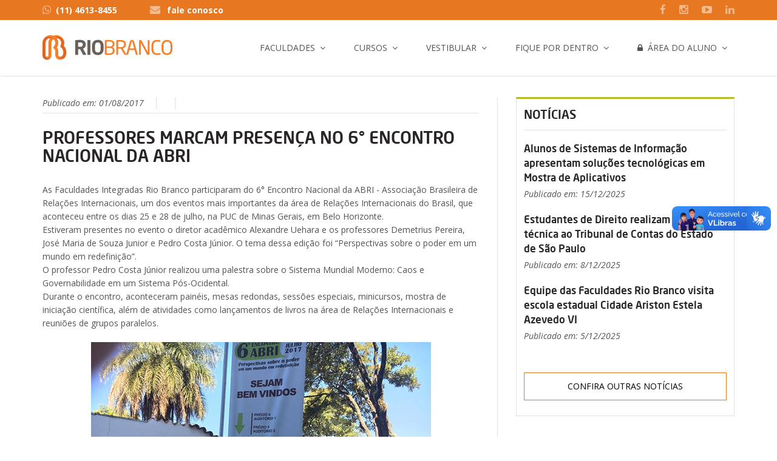

--- FILE ---
content_type: text/html; charset=utf-8
request_url: https://riobrancofac.edu.br/site/Acontece/Leitor.aspx?id=3223&Professores-marcam-presenca-no-6-Encontro-Nacional-da-ABRI
body_size: 11623
content:


<html xmlns="http://www.w3.org/1999/xhtml">
<head><meta charset="utf-8" /><meta http-equiv="X-UA-Compatible" content="IE=edge" /><meta name="viewport" content="width=device-width, initial-scale=1" /><title>
	Faculdades Integradas Rio Branco
</title>



<link rel="icon" type="image/png" href="/Site/img/favicon.png">
<link href="/Site/css/bootstrap/bootstrap.min.css" rel="stylesheet">
<link rel="stylesheet" href="/Site/css/style.css">
<link rel="stylesheet" href="/Site/css/procselfixo.css">
<link rel="stylesheet" href="/Site/css/plugins/select_option1.css">
<link rel="stylesheet" href="/Site/fonts/font-awesome/css/font-awesome.min.css">
<link rel="stylesheet" href="/Site/css/plugins/flexslider.css" type="text/css" media="screen" />
<link rel="stylesheet" href="/Site/css/plugins/magnific-popup.css">
<link rel="stylesheet" href="/Site/css/plugins/fullcalendar.min.css">
<link href='https://fonts.googleapis.com/css?family=Open+Sans:400,600,600italic,400italic,700' rel='stylesheet' type='text/css'>
<link href='https://fonts.googleapis.com/css?family=Roboto+Slab:400,700' rel='stylesheet' type='text/css'>
<link rel="stylesheet" href="/Site/css/plugins/animate.css">
<link rel="stylesheet" href="/Site/css/fonts.css">
<link rel="stylesheet" href="/Site/css/colors/default.css">
<link rel="stylesheet" href="/Site/css/exib-seletiva.css">
<link rel="stylesheet" type="text/css" href="/Site/js/plugins/rs-plugin/css/settings.css">
<link rel="stylesheet" type="text/css" href="/Site/js/plugins/owl-carousel/owl.carousel.css">
<link rel="stylesheet" type="text/css" href="/Site/js/plugins/owl.transitions.css">


<!-- CUSTOM CSS -->
<link rel="stylesheet" href="/Site/css/plugins/lightbox.css">


<!-- LAZY LOADING -->
<script type="text/javascript" src="https://cdn.jsdelivr.net/npm/lozad/dist/lozad.min.js"></script>


<!-- HTML5 shim and Respond.js for IE8 support of HTML5 elements and media queries -->
<!-- WARNING: Respond.js doesn't work if you view the page via file:// -->
<!--[if lt IE 9]>
    <script src="https://oss.maxcdn.com/html5shiv/3.7.2/html5shiv.min.js"></script>
    <script src="https://oss.maxcdn.com/respond/1.4.2/respond.min.js"></script>
    <![endif]-->




<!-- Google Tag Manager -->
<script>(function(w,d,s,l,i){w[l]=w[l]||[];w[l].push({'gtm.start':
new Date().getTime(),event:'gtm.js'});var f=d.getElementsByTagName(s)[0],
j=d.createElement(s),dl=l!='dataLayer'?'&l='+l:'';j.async=true;j.src=
'https://www.googletagmanager.com/gtm.js?id='+i+dl;f.parentNode.insertBefore(j,f);
})(window,document,'script','dataLayer','GTM-55N53TQ');</script>
<!-- End Google Tag Manager -->
    <meta property="fb:app_id" content="966242223397117" />
    <meta property="og:type" content="website" />
    <meta id="ctl00_head_tituloproface" property="og:title" content=""></meta>
    <meta property="og:description" content="Matéria publicada no site das Faculdades Integradas Rio Branco" />
    <meta property="og:image" content="http://www.riobrancofac.edu.br/site/img/tbsharefacerb.jpg" />
</head>
<body>
    

<!-- Google Tag Manager (noscript) -->
<noscript><iframe src="https://www.googletagmanager.com/ns.html?id=GTM-55N53TQ"
height="0" width="0" style="display:none;visibility:hidden"></iframe></noscript>
<!-- End Google Tag Manager (noscript) -->
    <form name="aspnetForm" method="post" action="./Leitor.aspx?id=3223&amp;Professores-marcam-presenca-no-6-Encontro-Nacional-da-ABRI" id="aspnetForm">
<div>
<input type="hidden" name="__VIEWSTATE" id="__VIEWSTATE" value="/[base64]" />
</div>

<div>

	<input type="hidden" name="__VIEWSTATEGENERATOR" id="__VIEWSTATEGENERATOR" value="7E935A98" />
</div>

        <!--script do botao compartilhar do face -->
        <div id="fb-root"></div>
        <script>(function (d, s, id) {
                var js, fjs = d.getElementsByTagName(s)[0];
                if (d.getElementById(id)) return;
                js = d.createElement(s); js.id = id;
                js.src = 'https://connect.facebook.net/pt_BR/sdk.js#xfbml=1&version=v2.10';
                fjs.parentNode.insertBefore(js, fjs);
            }(document, 'script', 'facebook-jssdk'));</script>
        <!--FIM - script do botao compartilhar do face -->

        <div class="main_wrapper">
            

<div class="topbar clearfix">
    <div class="container">
        <ul class="topbar-left">
            <li class="phoneNo"><a href="https://api.whatsapp.com/send?phone=551146138455&text=Gostaria%20de%20mais%20informa%C3%A7%C3%B5es" target="_blank"><i class="fa fa-whatsapp"></i>(11) 4613-8455</a></li>

            <li class="email-id hidden-xs hidden-sm">
                <i class="fa fa-envelope"></i>
                <a href="/Site/faculdades/fale-conosco.aspx">fale conosco</a>
            </li>
        </ul>
        <ul class="topbar-right">
            
            <li class="hidden-xs"><a href="https://www.facebook.com/faculdadesriobrancocotia/" target="_blank"><i class="fa fa-facebook"></i></a></li>
            <li class="hidden-xs"><a href="https://www.instagram.com/faculdadesriobranco_cotia/" target="_blank"><i class="fa fa-instagram"></i></a></li>
            <li class="hidden-xs"><a href="https://www.youtube.com/channel/UC6QklWL-nm25BTuFxLBhawA" target="_blank"><i class="fa fa-youtube-play"></i></a></li>
            <li class="hidden-xs"><a href="https://www.linkedin.com/company/faculdades-rio-branco-granja-vianna" target="_blank"><i class="fa fa-linkedin"></i></a></li>
            
            
            <!--<li class="dropdown language">
                  <a href="#" class="dropdown-toggle" data-toggle="dropdown" role="button" aria-haspopup="true" aria-expanded="false">
                  <i class="fa fa-globe"></i>EN
                  <i class="fa fa-caret-down"></i>
                  </a>
                  <ul class="dropdown-menu">
                    <li class="active">
                          <a href="#">English </a>
                    </li>
                    <li><a href="#">Spanish</a></li>
                    <li><a href="#">Russian</a></li>
                    <li><a href="#">German</a></li>
                  </ul>
                </li>-->
        </ul>
    </div>
</div>



<div class="header clearfix">
    <nav class="navbar navbar-main navbar-default">
        <div class="container">
            <div class="row">
                <div class="col-xs-12" style="padding-top: 10px; padding-bottom: 10px">
                    <div class="header_inner">
                        <!-- Brand and toggle get grouped for better mobile display -->
                        <div class="navbar-header">
                            <button type="button" class="navbar-toggle collapsed" data-toggle="collapse" data-target="#main-nav" aria-expanded="false">
                                <span class="sr-only">Toggle navigation</span>
                                <span class="icon-bar"></span>
                                <span class="icon-bar"></span>
                                <span class="icon-bar"></span>
                            </button>
                            <a id="ctl00_menuprincipal_logo" class="navbar-brand logo clearfix" href="../default.aspx"><img class="img-responsive" src="../img/logo.png" alt="Faculdades Integradas Rio Branco" style="border-width:0px;" /></a>
                        </div>
                        <!-- Collect the nav links, forms, and other content for toggling -->
                        <div class="collapse navbar-collapse" id="main-nav">
                            <ul class="nav navbar-nav navbar-right">
                                <li class="dropdown">
                                    <a id="ctl00_menuprincipal_hp0" class="dropdown-toggle" data-toggle="dropdown" role="button" aria-haspopup="true" aria-expanded="false" href="../user-controls/#">Faculdades</a>
                                    <ul class="dropdown-menu">
                                        <li>
                                            <a id="ctl00_menuprincipal_hp01" href="../faculdades/quem-somos.aspx">Quem Somos</a></li>
                                        <li>
                                            <a id="ctl00_menuprincipal_hp02" href="../faculdades/diretoria-docentes.aspx">Docentes</a></li>
                                        <li>
                                            <a id="ctl00_menuprincipal_hp03" href="../faculdades/infraestrutura.aspx">Infraestrutura</a></li>
                                        <li>
                                            <a id="ctl00_menuprincipal_hp07" href="../faculdades/convenios-parcerias.aspx">Convênios e Parcerias</a></li>
                                        <li>
                                            <a id="ctl00_menuprincipal_HyperLink4" href="https://sites.google.com/riobrancofac.edu.br/cpa" target="_blank">Comissão Própria de Avaliação</a></li>
                                        <li>
                                            <a id="ctl00_menuprincipal_hp08" href="../faculdades/parcerias-empresas.aspx">Parcerias com Empresas</a></li>
                                        
                                        <li>
                                            <a id="ctl00_menuprincipal_hp010" href="../faculdades/unidade-granja-vianna.aspx">Localização</a>
                                        </li>
                                        <li>
                                            <a id="ctl00_menuprincipal_HyperLink1" href="../faculdades/visite-a-rio-branco.aspx">Visite a Rio Branco</a></li>
                                        <li>
                                            <a id="ctl00_menuprincipal_hp012" href="imprensa.aspx">Imprensa</a></li>
                                        <li>
                                            <a id="ctl00_menuprincipal_HyperLink3" href="http://extranet.frsp.org/trabalheconosco/">Trabalhe Conosco</a></li>
                                        <li>
                                            <a id="ctl00_menuprincipal_HyperLink18" href="https://frsp.org/site/pt/formularios/ouvidoria.aspx" target="_blank">Ouvidoria</a></li>
                                        <li>
                                            <a id="ctl00_menuprincipal_HyperLink9" href="https://frsp.org/site/pt/formularios/denuncias.aspx" target="_blank">Denúncias</a></li>
                                        <li>
                                            <a id="ctl00_menuprincipal_hp013" href="../faculdades/fale-conosco.aspx">Fale Conosco</a></li>
                                    </ul>
                                </li>
                                <li class="dropdown">
                                    <a id="ctl00_menuprincipal_hp1" class="dropdown-toggle" data-toggle="dropdown" role="button" aria-haspopup="true" aria-expanded="false" href="../user-controls/#">Cursos</a>
                                    <ul class="dropdown-menu">
                                        <li>
                                            <a id="ctl00_menuprincipal_hp10" href="../cursos/cursos-graduacao.aspx#grad">Graduação</a>
                                        </li>
                                        
                                        <li>
                                            <a id="ctl00_menuprincipal_hp13" href="../cursos/cursos-pos-graduacao-mba.aspx">
                                                Pós-Graduação<br />
                                                e MBA</a>
                                        </li>
                                        <li>
                                            <a id="ctl00_menuprincipal_hp14" href="../cursos/cursos-extensao.aspx">Extensão</a>
                                        </li>
                                    </ul>
                                </li>
                                <li class="dropdown list-inline">
                                    <a id="ctl00_menuprincipal_hp2" class="dropdown-toggle" data-toggle="dropdown" role="button" aria-haspopup="true" aria-expanded="false" href="../user-controls/#">Vestibular</a>
                                    <ul class="dropdown-menu">
                                        
                                        
                                        
                                        
                                        
                                        
                                        
                                        
                                        <li>
                                            <a id="ctl00_menuprincipal_Hyperlink11" href="https://lp.riobrancofac.edu.br/vestibular-tradicional" target="_blank">Vestibular Tradicional</a></li>
                                        <li>
                                            <a id="ctl00_menuprincipal_Hyperlink10" href="https://lp.riobrancofac.edu.br/ps-enem" target="_blank">Nota do Enem</a></li>
                                        <li>
                                            <a id="ctl00_menuprincipal_Hyperlink7" href="https://lp.riobrancofac.edu.br/transferencias" target="_blank">Transferência</a></li>
                                        <li>
                                            <a id="ctl00_menuprincipal_Hyperlink12" href="https://lp.riobrancofac.edu.br/segunda-graduacao" target="_blank">Segunda Graduação</a></li>
                                        <li>
                                            <a id="ctl00_menuprincipal_hp23" href="../faculdades/parcerias-empresas.aspx">Parcerias para empresas</a></li>
                                        
                                    </ul>
                                </li>
                                <li class="dropdown">
                                    <a id="ctl00_menuprincipal_hp3" class="dropdown-toggle" data-toggle="dropdown" role="button" aria-haspopup="true" aria-expanded="false" href="../user-controls/#">Fique por Dentro</a>
                                    <ul class="dropdown-menu">
                                        <li>
                                            <a id="ctl00_menuprincipal_hp30" href="indice-noticias.aspx">Notícias</a></li>
                                        
                                        
                                        <li>
                                            <a id="ctl00_menuprincipal_hp33" href="revista-eletronica.aspx">Revista Eletrônica</a></li>
                                        <li>
                                            <a id="ctl00_menuprincipal_hp34" href="rio-branco-na-midia.aspx">Rio Branco na Mídia</a></li>
                                        <li>
                                            <a id="ctl00_menuprincipal_hp36" href="imprensa.aspx">Imprensa</a></li>
                                    </ul>
                                </li>
                                <li class="dropdown">
                                    <a id="ctl00_menuprincipal_HyperLink2" class="dropdown-toggle" data-toggle="dropdown" role="button" aria-haspopup="true" aria-expanded="false" href="../user-controls/#"><i class="fa fa-lock"></i>&nbsp; Área do Aluno</a>
                                    <ul class="dropdown-menu">
                                        <li>
                                            <a id="ctl00_menuprincipal_HyperLink5" href="https://extranet.frsp.org/Arearestrita2/FRB/Login.aspx" target="_blank">Área restrita</a></li>
                                        <li>
                                            <a id="ctl00_menuprincipal_HyperLink8" href="https://www.riobrancofac.edu.br/Site/Diplomas/diploma.aspx">Validação de Diploma Digital</a></li>
                                        <li>
                                            <a id="ctl00_menuprincipal_HyperLink13" href="https://www.riobrancofac.edu.br/Site/historico-digital/historico-digital.aspx">Validação de Histórico Digital</a></li>
                                        <li>
                                            <a id="ctl00_menuprincipal_HyperLink6" href="http://moodle.riobrancofac.edu.br/" target="_blank">Moodle</a></li>
                                        
                                        <li>
                                            <a id="ctl00_menuprincipal_hp05" href="../faculdades/biblioteca/biblioteca.aspx">Biblioteca</a></li>

                                        <li>
                                            <a id="ctl00_menuprincipal_hp062" href="../doc/calendarios/Calendario_Escolar_2025_FRB-GV.pdf" target="_blank">Calendário Granja Vianna 2025</a></li>
                                    </ul>
                                </li>
                                
                            </ul>
                        </div>
                        <!-- navbar-collapse -->
                    </div>
                </div>
            </div>
        </div>
        <!-- /.container -->
    </nav>
    <!-- navbar -->
</div>









            <div class="post_section">
                <div class="container">
                    <div class="row">
                        <!-- CONTEUDO PRINCIPAL -->
                        <div class="col-xs-12 col-sm-8 post_left">
                            <div class="post_left_section post_left_border">
                                <div class="post single_post">
                                    



    <div class="meta">
        <span class="date">Publicado em: <span id="ctl00_ConteudodaPagina_lblData">01/08/2017</span> </span>
        

        <div style="float:right">
            <div class="fb-share-button" data-href='http://www.riobrancofac.edu.br/site/Acontece/Leitor.aspx?id=3223&Professores-marcam-presenca-no-6-Encontro-Nacional-da-ABRI' data-layout="button" data-size="small" data-mobile-iframe="false"><a class="fb-xfbml-parse-ignore" target="_blank" href="https://www.facebook.com/sharer/sharer.php?u=https%3A%2F%2Fdevelopers.facebook.com%2Fdocs%2Fplugins%2F&amp;src=sdkpreparse">Compartilhar</a></div>
            
        </div>
        <br style="clear:both" />


        <!--<span class="category"> <a href="#">Indesign</a></span>-->
    </div>
    <!--end meta-->

    
<h1>Professores marcam presen&ccedil;a no 6&deg; Encontro Nacional da ABRI</h1>
<p>As Faculdades Integradas Rio Branco participaram do 6&deg; Encontro Nacional da ABRI - Associa&ccedil;&atilde;o Brasileira de Rela&ccedil;&otilde;es Internacionais, um dos eventos mais importantes da &aacute;rea de Rela&ccedil;&otilde;es Internacionais do Brasil, que aconteceu entre os dias 25 e 28 de julho, na PUC de Minas Gerais, em Belo Horizonte.<br />Estiveram presentes no evento o diretor acad&ecirc;mico Alexandre Uehara e os professores Demetrius Pereira, Jos&eacute; Maria de Souza Junior e Pedro Costa J&uacute;nior. O tema dessa edi&ccedil;&atilde;o foi &ldquo;Perspectivas sobre o poder em um mundo em redefini&ccedil;&atilde;o&rdquo;.<br />O professor Pedro Costa J&uacute;nior realizou uma palestra sobre o Sistema Mundial Moderno: Caos e Governabilidade em um Sistema P&oacute;s-Ocidental.<br />Durante o encontro, aconteceram pain&eacute;is, mesas redondas, sess&otilde;es especiais, minicursos, mostra de inicia&ccedil;&atilde;o cient&iacute;fica, al&eacute;m de atividades como lan&ccedil;amentos de livros na &aacute;rea de Rela&ccedil;&otilde;es Internacionais e reuni&otilde;es de grupos paralelos.</p>
<p style="text-align: center;"><img style="display: block; margin-left: auto; margin-right: auto;" src="https://extranet.frsp.org/noticias/img.ashx?im=EAB7ED3DE2311D2C45361C5A0480ACB5.jpg" />Os professores Demetrius Pereira, Jos&eacute; Maria de Souza Junior e Pedro Costa J&uacute;nior e o diretor acad&ecirc;mico Alexandre Uehara</p>
    <!--end post desc-->



               





                                </div>
                            </div>
                        </div>

                        <!-- SPOTLIGHT LATERAL-->
                        <div class="col-xs-12 col-sm-4 post_right">
                            <div class="related_post_sec">
                                
         
                




<div class="list_block">
    <h3> Notícias</h3>

    <div class="row grid-space-20">
        <div class="col-md-12 col-xs-12">
            <span id="ctl00_ConteudodaLateral_Noticias_grdNoticias"><span>
                            <div class="rel_right" style="margin-bottom:20px">
                                <a href="./Leitor.aspx?id=5919&Alunos-de-Sistemas-de-Informacao-apresentam-solucoes-tecnologicas-em-Mostra-de-Aplicativos">
                                    <h4 style="margin-bottom:5px">Alunos de Sistemas de Informação apresentam soluções tecnológicas em Mostra de Aplicativos</h4>
                                </a>
                                <span class="date">Publicado em: 15/12/2025</span>
                            </div>
                </span><span>
                            <div class="rel_right" style="margin-bottom:20px">
                                <a href="./Leitor.aspx?id=5918&Estudantes-de-Direito-realizam-visita-tecnica-ao-Tribunal-de-Contas-do-Estado-de-Sao-Paulo">
                                    <h4 style="margin-bottom:5px">Estudantes de Direito realizam visita técnica ao Tribunal de Contas do Estado de São Paulo</h4>
                                </a>
                                <span class="date">Publicado em: 8/12/2025</span>
                            </div>
                </span><span>
                            <div class="rel_right" style="margin-bottom:20px">
                                <a href="./Leitor.aspx?id=5917&Equipe-das-Faculdades-Rio-Branco-visita-escola-estadual-Cidade-Ariston-Estela-Azevedo-VI">
                                    <h4 style="margin-bottom:5px">Equipe das Faculdades Rio Branco visita escola estadual Cidade Ariston Estela Azevedo VI</h4>
                                </a>
                                <span class="date">Publicado em: 5/12/2025</span>
                            </div>
                </span></span>

        </div>
    </div>
    <a href="/Site/acontece/indice-noticias.aspx" class="more_post">Confira outras notícias</a>

</div>



                            </div>
                        </div>

                    </div>
                    <!--end row-->
                </div>
                <!--end container-->
            </div>
            <!--end single content-->



            

<div class="menuFooter clearfix">
    <div class="container">
        <div class="row clearfix">

            <div class="col-sm-2 col-xs-6">
                <ul class="menuLink clearfix">
                    <h5>GRADUAÇÃO</h5>
                    <li><a href="/Site/cursos/graduacao/administracao/administracao.aspx">Administração</a></li>
                    <li><a href="/Site/cursos/graduacao/direito/direito.aspx">Direito</a></li>
                    <li><a href="/Site/cursos/graduacao/relacoes-internacionais/relacoes-internacionais.aspx">Relações Internacionais</a></li>
                    <li><a href="/Site/cursos/graduacao/sistemas-informacao/sistemas-informacao.aspx">Sistemas de Informação</a></li>
                </ul>
            </div>
            <!-- col-sm-3 col-xs-6 -->

            <!--<div class="col-sm-3 col-xs-6 borderLeft clearfix">
                <ul class="menuLink clearfix">
                    <h5>GRADUAÇÃO TECNOLÓGICA</h5>
                    <li><a href="/Site/cursos/graduacao-tecnologica/gestao-comercial/gestao-comercial.aspx">Gestão Comercial</a></li>
                    <li><a href="/Site/cursos/graduacao-tecnologica/gestao-rh/gestao-rh.aspx">Gestão de Recursos Humanos</a></li>
                    <li><a href="/Site/cursos/graduacao-tecnologica/marketing/marketing.aspx">Marketing</a></li>

                    
                    
                    
                    
                </ul>
            </div>-->
            <!-- col-sm-3 col-xs-6 -->

            <div class="col-sm-3 col-xs-6 borderLeft clearfix">
                <ul class="menuLink clearfix">
                    <h5>PÓS-GRADUAÇÃO E MBA</h5>
                    <li><a href="/Site/cursos/pos-mba/gestao-negocio-empreendedorismo/gestao-negocio-empreendedorismo.aspx">MBA em Gestão, Negócios e Empreendedorismo</a></li>
                    <li><a href="https://lp.riobrancofac.edu.br/mba-em-gestao-e-marketing-digital" target="_blank">MBA em Gestão e Marketing Digital</a></li>
                    <li><a href="https://lp.riobrancofac.edu.br/mba-em-lideranca-e-gestao-de-pessoas" target="_blank">MBA em Liderança e Gestão de Pessoas</a></li>
                    <li><a href="https://lp.riobrancofac.edu.br/pos-graduacao-em-administracao-e-gestao-publica" target="_blank">Pós-graduação em Administração e Gestão Pública</a></li>
                    
                </ul>
            </div>
            <!-- col-sm-3 col-xs-6 -->


            <div class="col-sm-3 col-xs-6 borderLeft clearfix">
                <div class="footer-address">
                    
                    <address>
                        <strong>Granja Vianna</strong><br>
                        Rodovia Raposo Tavares, 7.200<br>
                        Granja Vianna - Cotia - SP
                    </address>
                    <a href="https://www.google.com.br/maps/dir//Col%C3%A9gio+Rio+Branco+-+Rodovia+Raposo+Tavares,+Km+24,+7200+-+Lajeadinho,+Cotia+-+SP,+06708-000/@-23.5948888,-46.8393148,18z/data=!4m15!1m6!3m5!1s0x94cfaabbe2c19833:0x82d9150de0ec820d!2sCol%C3%A9gio+Rio+Branco!8m2!3d-23.5950788!4d-46.8390738!4m7!1m0!1m5!1m1!1s0x94cfaabbe2c19833:0x82d9150de0ec820d!2m2!1d-46.8390738!2d-23.5950788" target="_blank"><span class="place"><i class="fa fa-map-marker"></i>Como chegar</span></a>
                </div>
                <br />
                <div class="socialArea clearfix">
                    <h5>Rio Branco nas Mídias Sociais:</h5>
                    <ul class="list-inline ">
                        
                        <li><a href="https://www.facebook.com/faculdadesriobrancocotia/" target="_blank"><i class="fa fa-facebook"></i></a></li>
                        <li class="hidden-xs"><a href="https://www.instagram.com/faculdadesriobranco_cotia/" target="_blank"><i class="fa fa-instagram"></i></a></li>
                        <li><a href="https://www.linkedin.com/company/faculdades-rio-branco-granja-vianna" target="_blank"><i class="fa fa-linkedin"></i></a></li>
                        <li><a href="https://www.youtube.com/watch?v=giRNZUzqnAs&list=PL915F0C8D46411112" target="_blank"><i class="fa fa-youtube-play"></i></a></li>
                    </ul>
                </div>
                <!-- contactNo -->
                <div class="contactNo clearfix">
                    <h5><i class="fa fa-whatsapp"></i> (11) 4613-8455</h5>
                </div>
                <!-- contactNo -->
            </div>
            <!-- col-sm-3 col-xs-6 -->


            <!-- ========== Portaria MEC nº 879/2022 ========== --->
            <div class="col-sm-4 col-xs-6 borderLeft clearfix">
                <a href="https://emec.mec.gov.br/emec/consulta-cadastro/detalhamento/d96957f455f6405d14c6542552b0f6eb/MTM0ODE=" target="_blank">
                    <img src="https://www.riobrancofac.edu.br/Site/img/home/cadastro_e-MEC.jpg" />
                </a>
            </div>
            <!-- ========== Portaria MEC nº 879/2022 ========== --->

        </div>
        <!-- row clearfix -->
    </div>
    <!-- container -->
</div>
<!-- menuFooter -->

<div class="footer clearfix">
    <div class="container">
        <div class="row clearfix">
            <!-- Logo -->
            <div class="col-xs-12 col-md-7 fundacao">
                <a href="https://www.frsp.org/site/pt/" target="_blank">
                    <img class="lozad" data-src="/Site/img/logo_frsp_mantenedora.png" alt="Fundação de Rotarianos de São Paulo" style="border-width: 0px;"></a>
            </div>
            <div class="col-xs-12 col-md-5 fundacao2">
                <ul class="footer-links fright" style="text-align: right">
                    <li>
                        <a id="ctl00_rodape_HyperLink1" href="https://crb.g12.br/site/default.aspx" target="_blank"><img class="lozad" data-src="https://www.riobrancofac.edu.br/Site/img/CRB-mantidas.png" alt="Colégio Rio Branco" style="border-width:0px;"></a></li>
                    <li>
                        <a id="ctl00_rodape_HyperLink10" href="http://riobrancofac.edu.br/site/default.aspx" target="_blank"><img class="lozad" data-src="https://www.riobrancofac.edu.br/Site/img/FRB-mantidas.png" alt="Faculdades Integradas Rio Branco" style="border-width:0px;"></a></li>
                    <li>
                        <a id="ctl00_rodape_HyperLink12" href="http://www.riobrancoead.edu.br/site/default.aspx" target="_blank"><img class="lozad" data-src="https://www.riobrancofac.edu.br/Site/img/EAD-mantidas.png" alt="Ensino a Distância Rio Branco" style="border-width:0px;"></a></li>
                    <li>
                        <a id="ctl00_rodape_HyperLink14" href="http://www.cepro.org.br/site/default.aspx" target="_blank"><img class="lozad" data-src="https://www.riobrancofac.edu.br/Site/img/CEPRO-mantidas.png" alt="Centro Profissionalizante Rio Branco" style="border-width:0px;"></a></li>
                    <li>
                        <a id="ctl00_rodape_HyperLink20" href="http://www.ces.org.br/site/Default.aspx" target="_blank"><img class="lozad" data-src="https://www.riobrancofac.edu.br/Site/img/CES-mantidas.png" alt="Centro de Educação para Surdos Rio Branco" style="border-width:0px;"></a></li>
                </ul>
            </div>
        </div>
    </div>
</div>

<div class="menufooter clearfix" style="padding-bottom: 5px">
    <div class="container">
        <div class="row clearfix" style="padding-bottom: 0">
            <div class="col-sm-7 col-xs-12" style="padding-bottom: 0">
                <p class="small">Faculdades Integradas Rio Branco Granja Vianna © 2022 &nbsp;| &nbsp; Lei Geral de Proteção de Dados: dpo@frsp.org</p>  
            </div>

            <div class="col-sm-5 col-xs-12 " style="padding-bottom: 0; text-align:right;">
                <p class="small">
                    <a href="https://www.riobrancofac.edu.br/site/politica-de-privacidade.aspx">Política de Privacidade</a>
                    &nbsp;| &nbsp;
                    <a href="http://www.riobrancofac.edu.br/site/faculdades/fale-conosco.aspx">Fale Conosco</a>
                </p>
            </div>
        </div>
        <!-- row clearfix -->
    </div>
    <!-- container -->
</div>

<!-- RDStation Monitoramento -->
<script type="text/javascript" async src="https://d335luupugsy2.cloudfront.net/js/loader-scripts/07da40f5-1941-484e-9989-ceef04402200-loader.js" ></script>

<!-- footer -->

        </div>
        


<!-- JQUERY SCRIPTS -->
<script src="https://www.riobrancofac.edu.br/site/js/jquery.min.js"></script>
<script src="https://www.riobrancofac.edu.br/site/js/plugins/jquery/jquery-1.11.1.min.js"></script>
<script src="https://www.riobrancofac.edu.br/site/js/bootstrap/bootstrap.min.js"></script>
<script src="https://www.riobrancofac.edu.br/site/js/dropdown-cursos.js"></script>

<script src="https://www.riobrancofac.edu.br/site/js/jquery-bg-video.js"></script>

<script src="https://www.riobrancofac.edu.br/site/js/plugins/jquery.selectbox-0.1.3.min.js"></script>
<script src="https://www.riobrancofac.edu.br/site/js/plugins/jquery.magnific-popup.min.js"></script>
<script src="https://www.riobrancofac.edu.br/site/js/plugins/jquery.counterup.js"></script>
<script src="https://www.riobrancofac.edu.br/site/js/plugins/flexslider/jquery.flexslider.js"></script>
<script src="https://www.riobrancofac.edu.br/site/js/plugins/waypoints.min.js"></script>
<script src="https://www.riobrancofac.edu.br/site/js/plugins/wow.min.js"></script>
<script src="https://www.riobrancofac.edu.br/site/js/plugins/navbar.js"></script>
<script src="https://www.riobrancofac.edu.br/site/js/plugins/moment.min.js"></script>
<script src="https://www.riobrancofac.edu.br/site/js/plugins/fullcalendar.min.js"></script>
<script src="https://www.riobrancofac.edu.br/site/js/custom.js"></script>


<script src="https://www.riobrancofac.edu.br/site/js/plugins/owl-carousel/owl.carousel.js"></script>
<script src="https://www.riobrancofac.edu.br/site/js/plugins/timer/jquery.syotimer.js"></script>
<script src="https://www.riobrancofac.edu.br/site/js/plugins/smoothscroll/SmoothScroll.js"></script>

<script src="https://www.riobrancofac.edu.br/site/js/plugins/selectbox/jquery.selectbox-0.1.3.min.js"></script>


<script src="https://www.riobrancofac.edu.br/site/js/plugins/rs-plugin/js/jquery.themepunch.tools.min.js"></script>
<script src="https://www.riobrancofac.edu.br/site/js/plugins/rs-plugin/js/jquery.themepunch.revolution.min.js"></script>


<script src="https://www.riobrancofac.edu.br/site/js/plugins/exib-seletiva.js"></script>
<script src="https://www.riobrancofac.edu.br/site/js/plugins/jquery.isotope.min.js"></script>


<!-- LAZY LOADING -->
<script type="text/javascript">
    lozad().observe();
</script>
        
        <script src="/Site/js/galeria.js"></script>

    </form>


    <!--VLibras-->
    <div vw class="enabled">
        <div vw-access-button class="active"></div>
        <div vw-plugin-wrapper>
            <div class="vw-plugin-top-wrapper"></div>
        </div>
    </div>
    <script src="https://vlibras.gov.br/app/vlibras-plugin.js"></script>
    <script>
        new window.VLibras.Widget('https://vlibras.gov.br/app');
    </script>
    <!--end VLibras-->


</body>
</html>


--- FILE ---
content_type: text/html;charset=utf-8
request_url: https://pageview-notify.rdstation.com.br/send
body_size: -74
content:
e4e7160c-1679-4ce4-a936-22253bf786f3

--- FILE ---
content_type: text/css
request_url: https://riobrancofac.edu.br/Site/css/fonts.css
body_size: 84
content:
@font-face{font-family:'NeoSansPro-Bold';src:url(../fonts/ns/NeoSansPro-Bold.eot?#iefix) format("embedded-opentype"),url(../fonts/ns/NeoSansPro-Bold.woff) format("woff"),url(../fonts/ns/NeoSansPro-Bold.ttf) format("truetype"),url(../fonts/ns/NeoSansPro-Bold.svg#NeoSansPro-Bold) format("svg");font-weight:400;font-style:normal}@font-face{font-family:'NeoSansPro-Medium';src:url(../fonts/ns/NeoSansPro-Medium.eot?#iefix) format("embedded-opentype"),url(../fonts/ns/NeoSansPro-Medium.woff) format("woff"),url(../fonts/ns/NeoSansPro-Medium.ttf) format("truetype"),url(../fonts/ns/NeoSansPro-Medium.svg#NeoSansPro-Medium) format("svg");font-weight:400;font-style:normal}

--- FILE ---
content_type: application/javascript
request_url: https://www.riobrancofac.edu.br/site/js/custom.js
body_size: 88
content:
jQuery(document).ready(function(a){var n=a(".navbar-main"),o=n.offset().top,s=a(window);s.scroll(function(){s.scrollTop()>=o&&a(".navbar-default").hasClass("navbar-main")?(n.removeClass("navbar-fixed-top").addClass("navbar-fixed-top"),a("body").css("padding-top","70px")):(n.removeClass("navbar-fixed-top"),a("body").css("padding-top","0px"))}),(new WOW).init()});

--- FILE ---
content_type: application/javascript
request_url: https://www.riobrancofac.edu.br/site/js/dropdown-cursos.js
body_size: 75
content:
function DropHomeCursos(){for(var o=$("#unidade").val(),n=$("option","#cursos").toArray(),a=0;a<n.length;a++){var i=n[a],r=$(i).attr("unidades").split(",");console.log(i,r),-1<r.indexOf(o)?$(i).show():$(i).hide()}}function Navigate(){window.location.href=$("#cursos").val(),console.log(location.href)}function NavigateCursos(){window.location.href=$("#cursos").val(),console.log(location.href)}